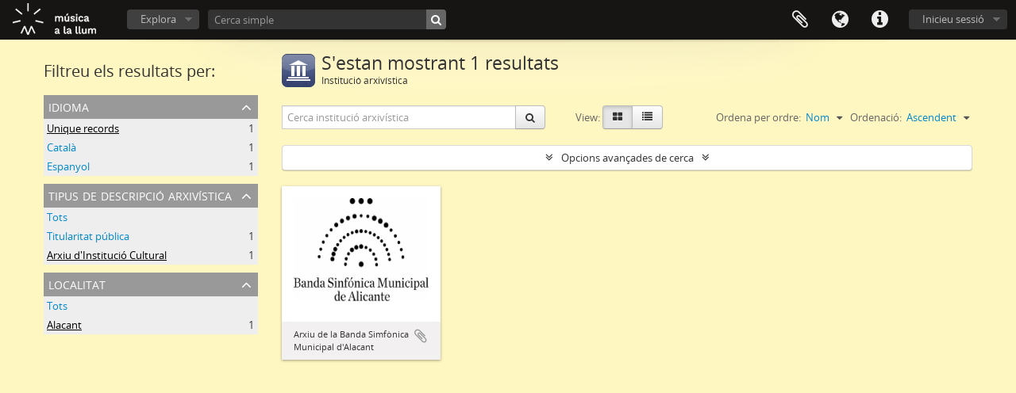

--- FILE ---
content_type: text/html; charset=utf-8
request_url: http://atom.musicaalallum.es/index.php/repository/browse?types=11348&locality=Alacant&sort=alphabetic&sortDir=asc
body_size: 5143
content:
<!DOCTYPE html>
<html lang="ca" dir="ltr">
  <head>
        <meta http-equiv="Content-Type" content="text/html; charset=utf-8" />
<meta http-equiv="X-Ua-Compatible" content="IE=edge,chrome=1" />
    <meta name="title" content="Música a la llum" />
<meta name="description" content="Access to memory - Open information management toolkit" />
<meta name="viewport" content="initial-scale=1.0, user-scalable=no" />
    <title>Música a la llum</title>
    <link rel="shortcut icon" href="/favicon.ico"/>
    <link media="all" href="/plugins/arDominionPlugin/css/main.css" rel="stylesheet" type="text/css" />
            <script src="/vendor/jquery.js" type="text/javascript"></script>
<script src="/plugins/sfDrupalPlugin/vendor/drupal/misc/drupal.js" type="text/javascript"></script>
<script src="/vendor/yui/yahoo-dom-event/yahoo-dom-event.js" type="text/javascript"></script>
<script src="/vendor/yui/element/element-min.js" type="text/javascript"></script>
<script src="/vendor/yui/button/button-min.js" type="text/javascript"></script>
<script src="/vendor/yui/container/container_core-min.js" type="text/javascript"></script>
<script src="/vendor/yui/menu/menu-min.js" type="text/javascript"></script>
<script src="/vendor/modernizr.js" type="text/javascript"></script>
<script src="/vendor/jquery-ui.js" type="text/javascript"></script>
<script src="/vendor/jquery.ui.resizable.min.js" type="text/javascript"></script>
<script src="/vendor/jquery.expander.js" type="text/javascript"></script>
<script src="/vendor/jquery.masonry.js" type="text/javascript"></script>
<script src="/vendor/jquery.imagesloaded.js" type="text/javascript"></script>
<script src="/vendor/bootstrap/js/bootstrap.js" type="text/javascript"></script>
<script src="/vendor/URI.js" type="text/javascript"></script>
<script src="/vendor/meetselva/attrchange.js" type="text/javascript"></script>
<script src="/js/qubit.js" type="text/javascript"></script>
<script src="/js/treeView.js" type="text/javascript"></script>
<script src="/js/clipboard.js" type="text/javascript"></script>
<script src="/plugins/sfDrupalPlugin/vendor/drupal/misc/jquery.once.js" type="text/javascript"></script>
<script src="/plugins/sfDrupalPlugin/vendor/drupal/misc/tableheader.js" type="text/javascript"></script>
<script src="/js/advancedRepositoryFilters.js" type="text/javascript"></script>
<script src="/js/dominion.js" type="text/javascript"></script>
  <script type="text/javascript">
//<![CDATA[
jQuery.extend(Qubit, {"relativeUrlRoot":""});
//]]>
</script></head>
  <body class="yui-skin-sam repository browse">

    
    


<header id="top-bar">

      <a id="logo" rel="home" href="/index.php/" title=""><img alt="AtoM" src="/images/logo.png" /></a>  
  
  <nav>

    
  <div id="user-menu">
    <button class="top-item top-dropdown" data-toggle="dropdown" data-target="#"
      aria-expanded="false">
        Inicieu sessió    </button>

    <div class="top-dropdown-container">

      <div class="top-dropdown-arrow">
        <div class="arrow"></div>
      </div>

      <div class="top-dropdown-header">
        <h2>Esteu registrat? </h2>
      </div>

      <div class="top-dropdown-body">

        <form action="/index.php/user/login" method="post">
          <input type="hidden" name="next" value="http://atom.musicaalallum.es/index.php/repository/browse?types=11348&amp;locality=Alacant&amp;sort=alphabetic&amp;sortDir=asc" id="next" />
          <div class="form-item form-item-email">
  <label for="email">Correu electrònic  <span class="form-required" title="This field is required.">*</span></label>
  <input type="text" name="email" id="email" />
  
</div>

          <div class="form-item form-item-password">
  <label for="password">Contrasenya <span class="form-required" title="This field is required.">*</span></label>
  <input type="password" name="password" autocomplete="off" id="password" />
  
</div>

          <button type="submit">Inicieu sessió</button>

        </form>

      </div>

      <div class="top-dropdown-bottom"></div>

    </div>
  </div>


    <div id="quick-links-menu" data-toggle="tooltip" data-title="Dreceres">

  <button class="top-item" data-toggle="dropdown" data-target="#" aria-expanded="false">Dreceres</button>

  <div class="top-dropdown-container">

    <div class="top-dropdown-arrow">
      <div class="arrow"></div>
    </div>

    <div class="top-dropdown-header">
      <h2>Dreceres</h2>
    </div>

    <div class="top-dropdown-body">
      <ul>
                              <li><a href="/index.php/" title="Inici">Inici</a></li>
                                        <li><a href="/index.php/about" title="Quant a">Quant a</a></li>
                                        <li><a href="http://docs.accesstomemory.org/" title="Ajuda">Ajuda</a></li>
                                                                                              <li><a href="/index.php/privacy" title="Política de privacitat">Política de privacitat</a></li>
                        </ul>
    </div>

    <div class="top-dropdown-bottom"></div>

  </div>

</div>

          <div id="language-menu" data-toggle="tooltip" data-title="Idioma">

  <button class="top-item" data-toggle="dropdown" data-target="#" aria-expanded="false">Idioma</button>

  <div class="top-dropdown-container">

    <div class="top-dropdown-arrow">
      <div class="arrow"></div>
    </div>

    <div class="top-dropdown-header">
      <h2>Idioma</h2>
    </div>

    <div class="top-dropdown-body">
      <ul>
                  <li>
            <a href="/index.php/repository/browse?sf_culture=en&amp;types=11348&amp;locality=Alacant&amp;sort=alphabetic&amp;sortDir=asc" title="English">English</a>          </li>
                  <li>
            <a href="/index.php/repository/browse?sf_culture=es&amp;types=11348&amp;locality=Alacant&amp;sort=alphabetic&amp;sortDir=asc" title="español">español</a>          </li>
                  <li class="active">
            <a href="/index.php/repository/browse?sf_culture=ca&amp;types=11348&amp;locality=Alacant&amp;sort=alphabetic&amp;sortDir=asc" title="català">català</a>          </li>
              </ul>
    </div>

    <div class="top-dropdown-bottom"></div>

  </div>

</div>
    
    <div id="clipboard-menu" data-toggle="tooltip" data-title="Porta-retalls" data-clipboard-status-url="/index.php/user/clipboardStatus" data-alert-message="Note: clipboard items unclipped in this page will be removed from the clipboard when the page is refreshed. You can re-select them now, or reload the page to remove them completely. Using the sort or print preview buttons will also cause a page reload - so anything currently deselected will be lost!">

  <button class="top-item" data-toggle="dropdown" data-target="#" aria-expanded="false">
    Porta-retalls  </button>

  <div class="top-dropdown-container">

    <div class="top-dropdown-arrow">
      <div class="arrow"></div>
    </div>

    <div class="top-dropdown-header">
      <h2>Porta-retalls</h2>
      <span id="count-block" data-information-object-label="Descripció arxivística" data-actor-object-label="Registre d'autoritat" data-repository-object-label="Institució arxivística"></span>
    </div>

    <div class="top-dropdown-body">
      <ul>
        <li class="leaf" id="node_clearClipboard"><a href="/index.php/user/clipboardClear" title="Eliminar la selecció">Eliminar la selecció</a></li><li class="leaf" id="node_goToClipboard"><a href="/index.php/user/clipboard" title="Visualitzar la selecció">Visualitzar la selecció</a></li><li class="leaf" id="node_Load clipboard"><a href="/index.php/user/clipboardLoad" title="Carrega la selecció">Carrega la selecció</a></li><li class="leaf" id="node_saveClipboard"><a href="/index.php/user/clipboardSave" title="Guarda la selecció">Guarda la selecció</a></li>      </ul>
    </div>

    <div class="top-dropdown-bottom"></div>

  </div>

</div>

    
  </nav>

  <div id="search-bar">

    <div id="browse-menu">

  <button class="top-item top-dropdown" data-toggle="dropdown" data-target="#" aria-expanded="false">Explora</button>

  <div class="top-dropdown-container top-dropdown-container-right">

    <div class="top-dropdown-arrow">
      <div class="arrow"></div>
    </div>

    <div class="top-dropdown-header">
      <h2>Explora</h2>
    </div>

    <div class="top-dropdown-body">
      <ul>
        <li class="active leaf" id="node_browseRepositories"><a href="/index.php/repository/browse" title="Institucions arxivístiques">Institucions arxivístiques</a></li><li class="leaf" id="node_browseActors"><a href="/index.php/actor/browse" title="Registres d&#039;autoritat">Registres d&#039;autoritat</a></li><li class="leaf" id="node_browseInformationObjects"><a href="/index.php/informationobject/browse" title="Descripcions arxivístiques">Descripcions arxivístiques</a></li><li class="leaf" id="node_browseSubjects"><a href="/index.php/taxonomy/index/id/35" title="Matèries">Matèries</a></li><li class="leaf" id="node_browseFunctions"><a href="/index.php/function/browse" title="Funcions">Funcions</a></li><li class="leaf" id="node_browsePlaces"><a href="/index.php/taxonomy/index/id/42" title="Llocs">Llocs</a></li><li class="leaf" id="node_browseDigitalObjects"><a href="/index.php/informationobject/browse?view=card&amp;onlyMedia=1&amp;topLod=0" title="Objectes digitals">Objectes digitals</a></li>      </ul>
    </div>

    <div class="top-dropdown-bottom"></div>

  </div>

</div>

    <div id="search-form-wrapper" role="search">

  <h2>Cerca </h2>

  <form action="/index.php/informationobject/browse" data-autocomplete="/index.php/search/autocomplete" autocomplete="off">

    <input type="hidden" name="topLod" value="0"/>
    <input type="hidden" name="sort" value="relevance"/>

          <input type="text" name="query" value="" placeholder="Cerca simple"/>
    
    <button><span>Cerca </span></button>

    <div id="search-realm" class="search-popover">

      
        <div>
          <label>
                          <input name="repos" type="radio" value checked="checked" data-placeholder="Cerca ">
                        Cerca global           </label>
        </div>

        
        
      
      <div class="search-realm-advanced">
        <a href="/index.php/informationobject/browse?showAdvanced=1&topLod=0">
          Cerca avançada &nbsp;&raquo;
        </a>
      </div>

    </div>

  </form>

</div>

  </div>

  
</header>


    
    <div id="wrapper" class="container" role="main">

      
        
      <div class="row">

        <div class="span3">

          <div id="sidebar">

            
  <section id="facets">

    <div class="visible-phone facets-header">
      <a class="x-btn btn-wide">
        <i class="fa fa-filter"></i>
        Filtres      </a>
    </div>

    <div class="content">

      <h2>Filtreu els resultats per:</h2>

      
<section class="facet ">
  <div class="facet-header">
    <h3><a href="#" aria-expanded="">Idioma</a></h3>
  </div>

  <div class="facet-body" id="#facet-languages">
    <ul>

      
      
              
        <li class="active">
          <a title="Unique records" href="/index.php/repository/browse?types=11348&amp;locality=Alacant&amp;sort=alphabetic&amp;sortDir=asc">Unique records<span>, 1 results</span></a>          <span class="facet-count" aria-hidden="true">1</span>
        </li>
              
        <li >
          <a title="Català" href="/index.php/repository/browse?languages=ca&amp;types=11348&amp;locality=Alacant&amp;sort=alphabetic&amp;sortDir=asc">Català<span>, 1 results</span></a>          <span class="facet-count" aria-hidden="true">1</span>
        </li>
              
        <li >
          <a title="Espanyol" href="/index.php/repository/browse?languages=es&amp;types=11348&amp;locality=Alacant&amp;sort=alphabetic&amp;sortDir=asc">Espanyol<span>, 1 results</span></a>          <span class="facet-count" aria-hidden="true">1</span>
        </li>
      
    </ul>
  </div>
</section>

      
<section class="facet open">
  <div class="facet-header">
    <h3><a href="#" aria-expanded="1">Tipus de descripció arxivística </a></h3>
  </div>

  <div class="facet-body" id="#facet-archivetype">
    <ul>

      
              <li >
          <a title="Tots " href="/index.php/repository/browse?locality=Alacant&amp;sort=alphabetic&amp;sortDir=asc">Tots </a>        </li>
      
              
        <li >
          <a title="Titularitat pública" href="/index.php/repository/browse?types=11347&amp;locality=Alacant&amp;sort=alphabetic&amp;sortDir=asc">Titularitat pública<span>, 1 results</span></a>          <span class="facet-count" aria-hidden="true">1</span>
        </li>
              
        <li class="active">
          <a title="Arxiu d'Institució Cultural" href="/index.php/repository/browse?types=11348&amp;locality=Alacant&amp;sort=alphabetic&amp;sortDir=asc">Arxiu d'Institució Cultural<span>, 1 results</span></a>          <span class="facet-count" aria-hidden="true">1</span>
        </li>
      
    </ul>
  </div>
</section>

      
      
      
<section class="facet open">
  <div class="facet-header">
    <h3><a href="#" aria-expanded="1">Localitat</a></h3>
  </div>

  <div class="facet-body" id="#facet-locality">
    <ul>

      
              <li >
          <a title="Tots " href="/index.php/repository/browse?types=11348&amp;sort=alphabetic&amp;sortDir=asc">Tots </a>        </li>
      
              
        <li class="active">
          <a title="Alacant" href="/index.php/repository/browse?locality=Alacant&amp;types=11348&amp;sort=alphabetic&amp;sortDir=asc">Alacant<span>, 1 results</span></a>          <span class="facet-count" aria-hidden="true">1</span>
        </li>
      
    </ul>
  </div>
</section>

      
    </div>

  </section>


          </div>

        </div>

        <div class="span9">

          <div id="main-column">

              <div class="multiline-header">
    <img alt="" src="/images/icons-large/icon-institutions.png" />    <h1 aria-describedby="results-label">S'estan mostrant 1 resultats </h1>
    <span class="sub" id="results-label">Institució arxivística</span>
  </div>

            
  <section class="browse-options">
    <div class="row">
      <div class="span4">
        <div class="inline-search">

  <form method="get" action="/index.php/repository/browse">

    
    
    <div class="input-prepend input-append">

      
              <input type="text" name="subquery" placeholder="Cerca institució arxivística" />
      
      <div class="btn-group">
        <button class="btn" type="submit">
          <i class="fa fa-search"></i>
        </button>
      </div>

    </div>

  </form>

</div>
      </div>

      <span class="view-header-label">View:</span>

<div class="btn-group">
  <a class="btn fa fa-th-large active" href="/index.php/repository/browse?view=card&amp;types=11348&amp;locality=Alacant&amp;sort=alphabetic&amp;sortDir=asc" title=" "> </a>
  <a class="btn fa fa-list " href="/index.php/repository/browse?view=table&amp;types=11348&amp;locality=Alacant&amp;sort=alphabetic&amp;sortDir=asc" title=" "> </a></div>

      <div class="pickers">
        <div id="sort-header">
  <div class="sort-options">

    <label>Ordena per ordre:</label>

    <div class="dropdown">

      <div class="dropdown-selected">
                                  <span>Nom </span>
                  
      </div>

      <ul class="dropdown-options">

        <span class="pointer"></span>

                  <li>
                        <a href="/index.php/repository/browse?sort=lastUpdated&types=11348&locality=Alacant&sortDir=asc" data-order="lastUpdated">
              <span>Data canviada</span>
            </a>
          </li>
                  <li>
                        <a href="/index.php/repository/browse?sort=identifier&types=11348&locality=Alacant&sortDir=asc" data-order="identifier">
              <span>Identificador </span>
            </a>
          </li>
              </ul>
    </div>
  </div>
</div>

<div id="sort-header">
  <div class="sort-options">

    <label>Ordenació:</label>

    <div class="dropdown">

      <div class="dropdown-selected">
                                  <span>Ascendent</span>
                  
      </div>

      <ul class="dropdown-options">

        <span class="pointer"></span>

                  <li>
                        <a href="/index.php/repository/browse?sortDir=desc&types=11348&locality=Alacant&sort=alphabetic" data-order="desc">
              <span>Descendent</span>
            </a>
          </li>
              </ul>
    </div>
  </div>
</div>
      </div>
    </div>
  </section>

  <section class="advanced-search-section">
    <a href="#" id="toggle-advanced-filters" class="advanced-search-toggle">Opcions avançades de cerca</a>
    <div id="advanced-repository-filters" class="advanced-search">
      <form method="get">

      <input type="hidden" name="locality" value="Alacant"/>
      <input type="hidden" name="sort" value="alphabetic"/>
  
  <div class="advanced-repository-filters-content">

    <div class="row-fluid">
      <div class="span4">
        Thematic area:      </div>

      <div class="span4">
        Tipus d'arxiu:      </div>

      <div class="span4">
        Regions:      </div>
    </div>

    <div class="row-fluid">
      <div class="span4">
        <select name="thematicAreas">
          <option selected="selected"></option>
                      <option value="356">
              Militar            </option>
                      <option value="345">
              Art i Cultura            </option>
                      <option value="361">
              Religió            </option>
                      <option value="638">
              Música            </option>
                      <option value="347">
              Educació            </option>
                  </select>
      </div>

      <div class="span4">
        <select name="types">
          <option selected="selected"></option>
                      <option value="245">
              Arxiu d&#039;Institució Religiosa            </option>
                      <option value="251">
              Arxiu d&#039;Institució Militar            </option>
                      <option value="252">
              Titularitat privada            </option>
                      <option value="11347">
              Titularitat pública            </option>
                      <option value="11348">
              Arxiu d&#039;Institució Cultural            </option>
                  </select>
      </div>

      <div class="span4">
        <select name="regions">
          <option selected="selected"></option>
                                
                                        <option value="València">València</option>
                                  
                                        <option value="Castelló">Castelló</option>
                                  
                                  
                                        <option value="Alacant">Alacant</option>
                                  
                                  
                                  
                                  
                                  
                                  
                                  
                                  
                                  
                                  
                                  
                                  
                                  
                                  
                                  
                                  
                                  
                                  
                                  
                                  
                                  
                                  
                                  
                                  
                                  
                                  
                                  
                                  
                                  
                                  
                                  
                                  
                                  
                                  
                                  
                                  
                                  
                                  
                                  
                                  
                                  
                                  
                                  
                                  
                                  
                                  
                                  
                                  
                                  
                                  
                                  
                                  
                                  
                                  
                                  
                              </select>
      </div>
    </div>

  </div>

  <section class="actions">
    <input type="submit" class="c-btn c-btn-submit" value="Set filters">
  </section>

</form>
    </div>
  </section>


                  
<section class="masonry">

                        <div class="brick">
          <a href="/index.php/banda-municipal-sinfonica-de-alicante">
                  <div class="preview">
            <img alt="Arxiu de la Banda Simfònica Municipal d'Alacant" src="/uploads/r/banda-municipal-sinfonica-de-alicante/conf/logo.png" />          </div>
              </a>
      <div class="bottom">
        <button class="clipboard repository-or-digital-obj-browse"
  data-clipboard-url="/index.php/user/clipboardToggleSlug"
  data-clipboard-slug="banda-municipal-sinfonica-de-alicante"
  data-toggle="tooltip"  data-title="Afegir al Porta-retalls"
  data-alt-title="Elimina del Porta-retalls">
  Afegir al Porta-retalls</button>
Arxiu de la Banda Simfònica Municipal d'Alacant      </div>
    </div>
  
</section>
  
              
          </div>

        </div>

      </div>

    </div>

    
    <footer>

  
  
  <div id="print-date">
    Imprès: 2026-01-24  </div>

</footer>

  <script>
    window.ga=window.ga||function(){(ga.q=ga.q||[]).push(arguments)};ga.l=+new Date;
    ga('create', 'UA-193343086-1', 'auto');
        ga('send', 'pageview');
  </script>
  <script async src='https://www.google-analytics.com/analytics.js'></script>

  </body>
</html>


--- FILE ---
content_type: text/plain
request_url: https://www.google-analytics.com/j/collect?v=1&_v=j102&a=1086113398&t=pageview&_s=1&dl=http%3A%2F%2Fatom.musicaalallum.es%2Findex.php%2Frepository%2Fbrowse%3Ftypes%3D11348%26locality%3DAlacant%26sort%3Dalphabetic%26sortDir%3Dasc&ul=en-us%40posix&dt=M%C3%BAsica%20a%20la%20llum&sr=1280x720&vp=1280x720&_u=IEBAAEABAAAAACAAI~&jid=928691915&gjid=1871547184&cid=1834602897.1769234987&tid=UA-193343086-1&_gid=380880572.1769234987&_r=1&_slc=1&z=1179081059
body_size: -452
content:
2,cG-25NN5DM8KD